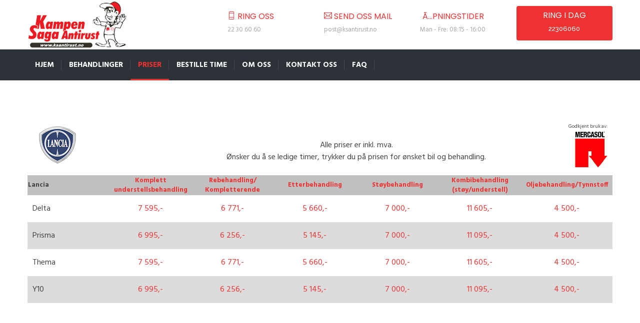

--- FILE ---
content_type: text/html; charset=utf-8
request_url: https://www.ksantirust.no/priser.aspx?bilmerke=Lancia&pc=nett
body_size: 21401
content:

<!DOCTYPE html>
<html lang="no">
<head>
	<!-- META -->
	<meta charset="utf-8">
	<meta http-equiv="X-UA-Compatible" content="IE=edge">
	<meta name="keywords" content="pris understellsbehandling, pris tectylbehandling, pris rustbeskyttelse" />
	<meta name="author" content="Thomas Kristiansen" />
	<meta name="robots" content="noindex" />
	<meta name="description" content="Se priser pÃ¥ vÃ¥re forskjellige behandlinger for din bil. " />
	<meta property="og:title" content="Priser behandling" />
	<meta property="og:description" content="Priser pÃ¥ behandling." />
	<meta property="og:image" content="http://www.ksantirust.no/images/social-image.png" />
	<meta property="og:url" content="https://www.ksantirust.no/priser.aspx" />
    <meta property="og:type" content="website" />
    <meta property="og:locale" content="nb_NO" />
    <meta name="format-detection" content="telephone=no" />
    <link rel="canonical" href="https://www.ksantirust.no/priser.aspx" />

	<!-- FAVICONS ICON -->
	<link rel="icon" href="/images/favicon.ico" type="image/x-icon" />
	<link rel="shortcut icon" type="image/x-icon" href="/images/favicon.png" />
	
	<!-- PAGE TITLE HERE -->
	<title>Priser | Kampen Saga antirust</title>
	
	<!-- MOBILE SPECIFIC -->
	<meta name="viewport" content="width=device-width, initial-scale=1">

	<!--[if lt IE 9]>
		<script src="/js/html5shiv.min.js"></script>
		<script src="/js/respond.min.js"></script>
	<![endif]-->
	
    <!-- STYLESHEETS -->
	<link rel="stylesheet" type="text/css" href="css/style.css">
	<link rel="stylesheet" type="text/css" href="css/templete.min.css">
	<link class="skin"  rel="stylesheet" type="text/css" href="css/skin/skin-1.css">


	<!-- Sporing -->
	<!-- Facebook Pixel Code -->
	<script>
        !function (f, b, e, v, n, t, s) {
            if (f.fbq) return; n = f.fbq = function () {
                n.callMethod ?
                    n.callMethod.apply(n, arguments) : n.queue.push(arguments)
            };
            if (!f._fbq) f._fbq = n; n.push = n; n.loaded = !0; n.version = '2.0';
            n.queue = []; t = b.createElement(e); t.async = !0;
            t.src = v; s = b.getElementsByTagName(e)[0];
            s.parentNode.insertBefore(t, s)
        }(window, document, 'script',
            'https://connect.facebook.net/en_US/fbevents.js');
        fbq('init', '322792738685340');
        fbq('track', 'PageView');
    </script>
	<!--noscript>
		<img height="1" width="1" style="display:none" src="https://www.facebook.com/tr?id=322792738685340&ev=PageView&noscript=1" />
	</noscript-->
	<!-- End Facebook Pixel Code -->
	
	<!-- Google tag (gtag.js) -->
	<script async src="https://www.googletagmanager.com/gtag/js?id=AW-461609825"></script>
	<script>
        window.dataLayer = window.dataLayer || [];
        function gtag() { dataLayer.push(arguments); }
        gtag('js', new Date());

        gtag('config', 'AW-461609825');
    </script>
	<!-- End Google -->
	<!-- End Sporing -->
	
</head>
<body id="bg"><div id="loading-area"></div>
<div class="page-wraper">
    <!-- header -->
    <header class="site-header header header-style-6 style-1">
        <div class="bg-white">
			<div class="container header-contant-block">
				<div class="row">
					<div class="col-lg-4">
						<div class="logo-header logo-black"><a href="index.aspx"><img src="images/logo.png" width="193" height="89" alt="logo Kampen Saga antirust"></a></div>
					</div>
					<div class="col-lg-8">
						<ul class="contact-info clearfix">
							<li>
							  <h6 class="text-primary"><em class="ti-mobile text-primary"></em> RING OSS</h6>
							  <span>22 30 60 60</span>
							</li>
							<li>
							  <h6 class="text-primary"><em class="ti-email text-primary"></em> Send oss MAIL</h6>
							  <span>post@ksantirust.no</span>
							</li>
							<li>
							 <h6 class="text-primary"><i class="fa fa-clock-o text-primary"></i> Ã…pningstider</h6>
							  <span>Man - Fre: 08:15 - 16:00</span>
							</li>
							<li> 
								<a class="site-button btn-block radius-sm text-center"> 
									<h6 class="m-a0 dis-block font-16">Ring i dag</h6>
									<p class="m-a0 text-white dis-block">22306060</p>
								</a> 
							</li>
							
						</ul>
					</div>
				</div>
			</div>
		</div>
		<!-- main header -->
        <div class="sticky-header main-bar-wraper navbar-expand-lg">
            <div class="main-bar clearfix ">
                <div class="navigation-bar">
                    <div class="container clearfix">
                        <!-- website logo -->
                        <div class="logo-header mostion"><a href="index.aspx"><img src="images/logo-white.png" width="193" height="89" alt="logo Kampen Saga antirust"></a></div>
						<!-- nav toggle button -->
						<button class="navbar-toggler collapsed navicon justify-content-end" type="button" data-toggle="collapse" data-target="#navbarNavDropdown" aria-controls="navbarNavDropdown" aria-expanded="false" aria-label="Toggle navigation">
							<span></span>
							<span></span>
							<span></span>
						</button>

                        <!-- main nav -->
    <div class="header-nav navbar-collapse collapse nav-dark justify-content-start" id="navbarNavDropdown">
        <ul class="nav navbar-nav">
            <li> <a href="index.aspx">Hjem</a></li>
            <li>
                <a>Behandlinger<i class="fa fa-chevron-down"></i></a>
                <ul class="sub-menu">
                    <li><a href="behandlinger.html">Alle behandlinger</a></li>
                    <li><a href="understellsbehandling.html">Understellsbehandling</a></li>
                    <li><a href="antirustbehandling.html">Antirustbehandling</a></li>
                    <li><a href="stoydemping.html">St&oslash;ydemping</a></li>
                    <li><a href="sandblasing.html">Sandbl&aring;sing</a></li>
                    <li> <a href="bobil.html">Bobil</a> </li>
                    <li><a href="garanti.html">Garanti</a></li>
                </ul>
            </li>
            <li class="active"><a href="bilmerker.aspx">Priser</a> </li>
            <li> <a href="timerAntirust.aspx">Bestille time</a> </li>
             <li><a href="om-oss.html">Om oss<i class="fa fa-chevron-down"></i></a>
                <ul class="sub-menu">
                    <li><a href="helse-miljo-sikkerhet.html">Helse - MiljÃ¸ - Sikkerhet</a>
                    <li> <a href="samfunnsansvar.html">Samfunnsansvar<i class="fa fa-chevron-down"></i></a>
                        <ul class="sub-menu">
                            <li><a href="policy-miljo-og-ytre-pavirkning.html">Policy - MiljÃ¸ og ytre pÃ¥virkninger</a></li>
                            <li><a href="policy-arbeidsforhold-rettigheter.html">Policy - Arbidsforhold/Rettigheter</a></li>
                            <li><a href="policy-korrupsjon-bestikkelser.html">Policy - Korrupsjon/Bestikelser</a></li>
                        </ul>
                    </li>
                </ul>
            </li>
            <li> <a href="kontakt.aspx">Kontakt oss</a> </li>
						<li> <a href="faq.html">FAQ</a> </li>
        </ul>
    </div>
    <!--main nav end-->

                    </div>
                </div>

            </div>
        </div>
        <!-- main header END -->
    </header>
    <!-- header END -->
    <!-- Content -->
    <div class="page-content">
        <!-- Breadcrumb row -->
        <!--
        <div class="breadcrumb-row">
            <div class="container">
                <ul class="list-inline">
                    <li><a href="#">Hjem</a></li>
                    <li><a href="bilmerker.aspx">Bilmerker</a></li>
                    <li>Priser</li>
                </ul>
            </div>
        </div>
        -->
        <!-- Breadcrumb row END -->
        <!-- Bilmerker area -->
        <div class="section-full content-inner bg-white">
            <div class="container">

    <div>
    <table style=" text-align:left; height:100%; width: 100%">
    <tr>
        <td colspan="2" style="text-align: left;"><img src="images/billogoer/Lancia.png" alt="Logo Lancia"/></td>
        <td  colspan="4" style="text-align: center;"><br />
                Alle priser er inkl. mva.<br/>
                &Oslash;nsker du &aring; se ledige timer, trykker du p&aring; prisen for &oslash;nsket bil og behandling.
        </td>
        <td colspan="2" style="text-align: right; font-size:x-small;">Godkjent bruk av:<br /><img src="images/logoer/mercasol_liten.png" alt="logo mercasol" height="50px"/> </td>
    </tr>
    <tr> 
    </tr>
    <tr style="background-color:Silver">
                <th style="width:150px; text-align:left; font-size:small;">Lancia</th>
                <th style="width:150px; text-align:center; font-size:small;"><a style=" text-decoration:none;" href="../infoKomplett.htm" onclick="return popup(this,'komplettbehandling')">Komplett understellsbehandling</a></th>
        <th style="width:150px; text-align:center; font-size:small;"><a style=" text-decoration:none;" href="../infoKompletterende.htm" onclick="return popup(this,'kompletterende')">Rebehandling/ Kompletterende</a></th>
         <th style="width:150px; text-align:center; font-size:small;"><a style=" text-decoration:none;" href="../infoEtterbehandling.htm" onclick="return popup(this,'kompletterende')">Etterbehandling</a></th>
                <th style="width:150px; text-align:center; font-size:small;"><a style=" text-decoration:none;" href="../infoStoy.htm" onclick="return popup(this,'st&oslash;ydemping')">St&oslash;ybehandling</a></th>
                <th style="width:150px; text-align:center; font-size:small;"><a style=" text-decoration:none;" href="../infoKombi.htm" onclick="return popup(this,'kombibehandling')">Kombibehandling (st&oslash;y/understell)</a></th>
                <th style="width:150px; text-align:center; font-size:small;"><a style=" text-decoration:none;" href="../infoOljebehandling.htm" onclick="return popup(this,'oljebehandling')">Oljebehandling/Tynnstoff</a></th>
                
               
    </tr> 
    <tr>
        <tr><td>Delta</td><td style="text-align:center"><a href=timerantirust.aspx?bil=554&jobb=1000&pc=nett>7 595,-</a></td><td style="text-align:center"><a href=timerantirust.aspx?bil=554&jobb=1005&pc=nett>6 771,-</a></td><td style="text-align:center"><a href=timerantirust.aspx?bil=554&jobb=1001&pc=nett>5 660,-</a></td><td style="text-align:center"><a href=timerantirust.aspx?bil=554&jobb=1008&pc=nett>7 000,-</a></td><td style="text-align:center"><a href=timerantirust.aspx?bil=554&jobb=1009&pc=nett>11 605,-</a></td><td style="text-align:center"><a href=timerantirust.aspx?bil=554&jobb=1002&pc=nett>4 500,-</a></td></tr><tr style="background-color:#DCDCDC;"><td>Prisma</td><td style="text-align:center"><a href=timerantirust.aspx?bil=242&jobb=1000&pc=nett>6 995,-</a></td><td style="text-align:center"><a href=timerantirust.aspx?bil=242&jobb=1005&pc=nett>6 256,-</a></td><td style="text-align:center"><a href=timerantirust.aspx?bil=242&jobb=1001&pc=nett>5 145,-</a></td><td style="text-align:center"><a href=timerantirust.aspx?bil=242&jobb=1008&pc=nett>7 000,-</a></td><td style="text-align:center"><a href=timerantirust.aspx?bil=242&jobb=1009&pc=nett>11 095,-</a></td><td style="text-align:center"><a href=timerantirust.aspx?bil=242&jobb=1002&pc=nett>4 500,-</a></td></tr><tr><td>Thema</td><td style="text-align:center"><a href=timerantirust.aspx?bil=243&jobb=1000&pc=nett>7 595,-</a></td><td style="text-align:center"><a href=timerantirust.aspx?bil=243&jobb=1005&pc=nett>6 771,-</a></td><td style="text-align:center"><a href=timerantirust.aspx?bil=243&jobb=1001&pc=nett>5 660,-</a></td><td style="text-align:center"><a href=timerantirust.aspx?bil=243&jobb=1008&pc=nett>7 000,-</a></td><td style="text-align:center"><a href=timerantirust.aspx?bil=243&jobb=1009&pc=nett>11 605,-</a></td><td style="text-align:center"><a href=timerantirust.aspx?bil=243&jobb=1002&pc=nett>4 500,-</a></td></tr><tr style="background-color:#DCDCDC;"><td>Y10</td><td style="text-align:center"><a href=timerantirust.aspx?bil=244&jobb=1000&pc=nett>6 995,-</a></td><td style="text-align:center"><a href=timerantirust.aspx?bil=244&jobb=1005&pc=nett>6 256,-</a></td><td style="text-align:center"><a href=timerantirust.aspx?bil=244&jobb=1001&pc=nett>5 145,-</a></td><td style="text-align:center"><a href=timerantirust.aspx?bil=244&jobb=1008&pc=nett>7 000,-</a></td><td style="text-align:center"><a href=timerantirust.aspx?bil=244&jobb=1009&pc=nett>11 095,-</a></td><td style="text-align:center"><a href=timerantirust.aspx?bil=244&jobb=1002&pc=nett>4 500,-</a></td></tr>
    </tr>
</table>
    </div>

            </div>
        </div>
        <!-- Bilmerker area END -->
    </div>
    <!-- Content END-->

<!-- Footer -->
    <footer class="site-footer">
        <!-- footer top part -->
        <div class="footer-top">
            <div class="container">
                <div class="row">
                    <div class="col-lg-3 col-md-6 col-sm-6 footer-col-4">
                        <div class="widget widget_about">
                            <div class="logo-footer"><img src="/images/logo-dark.png" alt="logo kampen saga antirust"></div>
                            <p><strong>Kampen Saga antirust</strong> har over 30 &aring;rs erfaring. Vi er medlem av Norsk Aniturstforening og kan behandle alle typer kj&oslash;ret&oslash;y. Vi benytter produkter fra Mercasol som er godkjent &aring; benytte p&aring; de aller fleste kj&oslash;ret&oslash;y.</p>
                            <ul class="dlab-social-icon dez-border">
                                <li><a class="fa fa-facebook" href="https://www.facebook.com/KampenSagaAntirust/"></a></li>

                            </ul>
                        </div>
                    </div>
                    <div class="col-lg-3 col-md-6 col-sm-6 footer-col-4">
                        <div class="widget recent-posts-entry">
                            <h4 class="m-b15 text-uppercase">Siste artikler</h4>
                            <div class="dlab-separator-outer m-b10">
                                <div class="dlab-separator bg-white style-skew"></div>
                            </div>
                            <div class="widget-post-bx">
                                <div class="widget-post clearfix">
                                    <div class="dlab-post-media"> <img src="/images/blog/recent-blog/pic1.jpg" alt="artikkelbilde mange sliter med stÃ¸y" width="200" height="143"> </div>
                                    <div class="dlab-post-info">
                                        <div class="dlab-post-header">
                                          <h6 class="post-title text-uppercase"><a href="https://www.abcnyheter.no/motor/bil/2020/01/25/195644376/elbilene-er-stille-utenpa-likevel-sliter-mange-eiere-med-stoy">Elbilene er stille utenp&aring; - likevel sliter mange eiere med st&oslash;y</a></h6>
                                        </div>
                                        <div class="dlab-post-meta">
                                            <ul>
                                                <li class="post-author">Av <a href="https://www.tv2.no/broom/">Broom</a></li>
                                            </ul>
                                        </div>
                                    </div>
                                </div>
                                <div class="widget-post clearfix">
                                    <div class="dlab-post-media"> <img src="/images/blog/recent-blog/pic2.jpg" alt="artikkelbilde nye biler har nesten ikke rustbeskyttelse" width="200" height="160"> </div>
                                    <div class="dlab-post-info">
                                        <div class="dlab-post-header">
                                            <h6 class="post-title text-uppercase"><a href="https://www.tv2.no/a/10794703/">Ekspert sl&aring;r alarm: Nye biler har nesten ikke rustbeskyttelse</a></h6>
                                        </div>
                                        <div class="dlab-post-meta">
                                            <ul>
                                                <li class="post-author">Av <a href="https://www.tv2.no/broom/">Broom</a></li>
                                            </ul>
                                        </div>
                                    </div>
                                </div>
                                <div class="widget-post clearfix">
                                    <div class="dlab-post-media"> <img src="/images/blog/recent-blog/pic3.jpg" alt="artikkelbilde vegsalt fÃ¸rer til store skader" width="200" height="160"> </div>
                                    <div class="dlab-post-info">
                                        <div class="dlab-post-header">
                                            <h6 class="post-title  text-uppercase"><a href="https://www.nrk.no/vestland/_-saltet-et-opp-bilen-1.13821592">Sj&aring; korleis vegsaltet f&oslash;rer til store skadar p&aring; bilane</a></h6>
                                        </div>
                                        <div class="dlab-post-meta">
                                            <ul>
                                                <li class="post-author">By <a href="https://www.nrk.no">NRK</a></li>
                                            </ul>
                                        </div>
                                    </div>
                                </div>
                            </div>
                        </div>
                    </div>
                    <div class="col-lg-3 col-md-6 col-sm-6 footer-col-4">
                        <div class="widget widget_services">
                            <h4 class="m-b15 text-uppercase">V&aring;re tjenester</h4>
                            <div class="dlab-separator-outer m-b10">
                                <div class="dlab-separator bg-white style-skew"></div>
                            </div>
                            <ul>
                                <li><a href="understellsbehandling.html">Understellsbehandling</a></li>
                                <li><a href="understellsbehandling.html">Rustbeskyttelse</a></li>
                                <li><a href="understellsbehandling.html">Antirustbehandling</a></li>
                                <li><a href="stoydemping.html">St&oslash;ydemping</a></li>
                                <li><a href="sandblasing.html">Sandbl&aring;sing</a></li>
                            </ul>
                        </div>
                    </div>
                    <div class="col-lg-3 col-md-6 col-sm-6 footer-col-4">
                        <div class="widget widget_getintuch">
                            <h4 class="m-b15 text-uppercase">Kontakt oss</h4>
                            <div class="dlab-separator-outer m-b10">
                                <div class="dlab-separator bg-white style-skew"></div>
                            </div>
                            <ul>
                              <li><i class="ti-location-pin"></i><strong>adresse</strong>&Oslash;stre Aker vei 209 - 0975 Oslo</li>
                              <li><i class="ti-mobile"></i><strong>Telefon</strong>22 30 60 60</li>
								
                                <li><i class="ti-email"></i><strong>email</strong>post@ksantirust.no</li>
                            </ul>
                        </div>
                    </div>
                </div>
            </div>
        </div>
        <!-- footer bottom part -->
        <div class="footer-bottom footer-line">
            <div class="container">
                <div class="row">
                    <div class="col-lg-4 col-md-4 text-left">
						<span>Â© Copyright 2020</span>
					</div>
					<div class="col-lg-4 col-md-4 text-center">
						<span> Design By KSAntirust </span>
					</div>
					<div class="col-lg-4 col-md-4 text-right ">
                        <a href="/personvern.html">Personvern</a>
						<a href="/om-oss.html">Om oss</a>
						<a href="/faq.html">FAQs</a>
						<a href="/kontakt.aspx">Kontakt oss</a>
					</div>
                       
                </div>
            </div>
        </div>
    </footer>
    <!-- Footer END-->

    <!-- scroll top button -->
    <button class="scroltop fa fa-arrow-up" ></button>
</div>
<!-- JavaScript  files ========================================= -->
<script src="js/jquery.min.js"></script><!-- JQUERY.MIN JS -->
<script src="plugins/bootstrap/js/popper.min.js"></script><!-- BOOTSTRAP.MIN JS -->
<script src="plugins/bootstrap/js/bootstrap.min.js"></script><!-- BOOTSTRAP.MIN JS -->
<script src="plugins/bootstrap-select/bootstrap-select.min.js"></script><!-- FORM JS -->
<script src="plugins/bootstrap-touchspin/jquery.bootstrap-touchspin.js"></script><!-- FORM JS -->
<script src="plugins/imagesloaded/imagesloaded.js"></script><!-- IMAGESLOADED -->
<script src="js/custom.min.js"></script><!-- CUSTOM FUCTIONS  -->
    <!-- fast youtube -->
</body>
</html>


--- FILE ---
content_type: text/css
request_url: https://www.ksantirust.no/css/templete.min.css
body_size: 19989
content:
.top-btn a{background:#f0ba22;border:10px solid #2d313a;width:65px;height:65px;display:block;margin:0 auto;color:#fff;text-align:center;line-height:45px;font-size:20px;-o-transform:rotate(45deg);-moz-transform:rotate(45deg);-webkit-transform:rotate(45deg);transform:rotate(45deg);margin:-62px auto 0}.top-btn a i{-o-transform:rotate(-45deg);-moz-transform:rotate(-45deg);-webkit-transform:rotate(-45deg);transform:rotate(-45deg)}.no-skew .social-bx.list-inline.pull-left{margin-left:0}@media only screen and (max-width:767px){.no-skew .social-bx.list-inline.pull-left{display:none}}.overlay-bg{background-image:url(https://www.ksantirust.no/images/overlay/rrdiagonal-line.png)}.header-style-6{margin-bottom:0}.header-style-6 .header-nav.navbar-collapse ul{float:left}.header-style-6 .mostion{display:none}.header-style-6 .main-bar{background:#fff}.header-style-6 .header-nav .nav>li>a{padding:25px 15px}.header-style-6 .top-bar{padding:0}.header-style-6.style-1 .top-bar{background-color:#fff;border-bottom:1px solid #e8e8e8}.header-style-6.style-1 .social-line li a{border:0;padding:0;color:#727272}.navigation-bar{background-color:#2d3239}.navigation-bar .navbar-nav>li>a{color:#fff}.header-style-6.style-1 .header-nav .nav>li.active>a:before,.header-style-6.style-1 .header-nav .nav>li:hover>a:before{bottom:0;content:"";height:3px;position:absolute;width:100%;left:0}.header-style-6.style-1 .contact-info h6{color:#000;font-weight:400;text-transform:uppercase}.header-style-6.style-1 .contact-info .site-button h6{color:#fff}.header-style-6.style-1 .contact-info span{font-size:13px;color:#a7a7a7}.header-style-6.style-1 .header-nav .nav>li>a{padding:20px 15px}.header-style-6.style-1 .header-nav .nav>li>a:after{background-color:#4a4a4a;bottom:20px;content:"";height:20px;margin-top:-10px;position:absolute;right:0;top:50%;width:1px}.navigation-bar .navbar-nav>li>a{font-weight:700;font-size:15px}.header-style-6.dark .main-bar{background:#263247}.header-style-6.dark .top-bar{border-bottom:1px solid #253147;background-color:#1b273d}.header-style-6.dark .social-line li a{border-color:#253147}.contact-info{margin:0;padding:12px 0}.contact-info li{list-style:none;width:25%;float:left;padding:11px 0}.contact-info li:last-child{padding:0}.contact-info h6{font-size:16px;margin:0 0 5px 0}.contact-info li i{margin-right:5px;font-size:18px}.social-line li{display:inline-block;float:left;margin-left:-1px}.header-style-6 .fa-chevron-down{display:none}.header-style-6 .social-line li a{color:#ababab;border:1px solid;border-color:#e3e3e3;border-width:0 1px;height:45px;line-height:45px;padding:0 15px;display:inline-block;min-width:45px;cursor:pointer}.header-style-6 .top-bar{border-bottom:1px solid #e3e3e3;background-color:#f5f5f5}.nav-block{background-color:#fff;box-shadow:0 0 5px 0 #a0a0a0;margin-bottom:0;position:relative}@media only screen and (max-width:1280px){.header-style-6.style-1 .site-button text{font-size:13px}.contact-info li .site-button{font-size:13px}}@media only screen and (max-width:991px){.header-style-6 .header-contant-block{display:none}.header-style-6{margin-bottom:0}.header-style-6 .nav-block{box-shadow:none}.header-style-6 .header-nav.navbar-collapse ul{float:none}.header-style-6 .mostion{display:table}.header-style-6 .top-bar .container{padding-left:15px;padding-right:15px}.header-style-6 .header-nav .nav>li>a{padding:12px 15px}.header-style-6 .fa-chevron-down{display:block}}@media only screen and (max-width:991px){.header-style-6 .nav-dark.header-nav .nav>li>a{color:#fff}.header-style-6.style-1 .navbar-toggle span{background:#fff}.header-style-6.style-1 .header-nav .nav>li.active>a:before,.header-style-6.style-1 .header-nav .nav>li:hover>a:before,.header-style-6.style-1 .header-nav .nav>li>a:after{content:none}.header-style-6.style-1 .header-nav .nav>li>a{padding:15px}.navigation-bar .navbar-nav>li>a{font-weight:400}}@media only screen and (max-width:767px){.header-style-6.style-1 .top-bar{display:none}}.about-us{min-height:700px}.service-head{margin-bottom:20px;margin-top:-46px;padding:15px 0;position:relative;z-index:1}.service-head:after{background:inherit;content:"";height:37px;left:-18px;margin-top:-19px;position:absolute;top:50%;-o-transform:rotate(-45deg);-moz-transform:rotate(-45deg);-webkit-transform:rotate(-45deg);transform:rotate(-45deg);width:37px;z-index:-1}.service-head:before{background:inherit;content:"";height:37px;right:-18px;margin-top:-19px;position:absolute;top:50%;-o-transform:rotate(-45deg);-moz-transform:rotate(-45deg);-webkit-transform:rotate(-45deg);transform:rotate(-45deg);width:37px;z-index:-1}.service-carousel .date{position:absolute;right:0;padding:1px 5px;color:#000;top:-26px}.testimonial-section{position:relative;z-index:1}.testimonial-section:after{background:#2d3239 none repeat scroll 0 0;content:"";height:100%;right:50%;position:absolute;top:0;width:100%;z-index:-1}.testimonial-section .col-md-6{padding-left:30px;padding-right:30px}.testimonial-section .row{margin-left:-30px;margin-right:-30px}.testimonial-7 .testimonial-text{border:2px solid #e6e6e6;padding:18px}.testimonial-7 .testimonial-pic{box-shadow:0 0 0 2px #e6e6e6;width:70px;height:70px}.testimonial-7 .testimonial-text p{font-size:16px;line-height:30px}.testimonial-7 .info p{display:inline-block;position:relative;top:-10px;padding:0 10px}.bg-black-1{background-color:#2d3239}.blog-info{background-color:rgb(0 0 0 / .9);left:0;list-style:outside none none;margin:0;padding:7px 15px;position:absolute;top:-34px;width:100%}.blog-info li{display:inline-block;padding:0 5px 0 5px;line-height:14px;border-right:1px solid}.blog-info li a:hover,.blog-info li:hover{color:#fff}.testimonial-2 .testimonial-text.bg-primary::after{border-top-color:#fdc716}.testimonial-text.bg-primary{background:#fdc716}.about-service .icon-bx-wraper{border:none}.about-service .icon-bx-wraper:nth-child(2){margin-top:-40px}.about-service{margin-top:-150px}@media only screen and (max-width:1280px){.blog-info li{font-size:13px}.service-head{font-size:15px}}@media only screen and (max-width:991px){.about-img{display:none}.get-a-quote{text-align:center}.get-a-quote .pull-right{width:100%;padding:10px 0}.get-a-quote{padding-top:20px;padding-bottom:20px}.testimonial-section:after{left:0;right:0}.testimonial-section .testimonial-title{color:#fff}.testimonial-section{color:#fff}.testimonial-section .col-md-6{padding-left:15px;padding-right:15px}.testimonial-section .row{margin-left:-15px;margin-right:-15px}}@media only screen and (max-width:767px){.about-us{padding-top:20px}.dlab-service{padding:30px 15px}.dlab-service .service-carousel{margin-top:0}.testimonial-section:after{content:none}.footer-bottom .text-left,.footer-bottom .text-right{text-align:center}}.skew-content-box ul li a{color:#fff;font-size:14px;width:auto;padding:0 10px;line-height:24px}.skew-content-box{display:inline;left:-1px;padding:5px 20px;position:absolute;top:-15px;width:auto}.skew-content-box:after{background-color:inherit;content:"";height:100%;position:absolute;right:-10px;top:0;-o-transform:skewX(20deg);-moz-transform:skewX(20deg);-webkit-transform:skewX(20deg);transform:skewX(20deg);width:20px;z-index:1}.dlab-form .form-control{background:#dde3ec;height:44px}.dlab-form .form-group{margin-bottom:15px}@media only screen and (max-width:991px){.skew-content-box{padding:5px}.skew-content-box ul li a{margin-right:3px;font-size:13px}.dlab-social-icon{margin:0}.skew-content-box ul li a{padding:5px}}@media only screen and (max-width:767px){.our-service .service-box{margin-bottom:30px}.our-service{margin-top:50px}.hidden-sm-down{display:none}}@media only screen and (max-width:1024px){.footer-fixed .site-footer{position:unset}}.testimonial-6 .quote-left:before{left:15px}.testimonial-6 .quote-left:before,.testimonial-6 .quote-right:after{color:#b5b5b5;font-size:18px}.testimonial-6 .testimonial-text{padding:25px 35px 70px 40px}.testimonial-6 .testimonial-pic{position:absolute;right:20px;top:-50px;z-index:2}.testimonial-6 .quote-left:before,.testimonial-6 .quote-right:after{color:#b5b5b5;font-size:18px}.testimonial-6 .quote-left:before{left:15px}.testimonial-6 .quote-right:after{right:15px;bottom:20px;top:auto}.site-footer .widget_getintuch{padding-top:0}.content-inner{padding-top:70px;padding-bottom:40px}.content-inner-1{padding-top:70px;padding-bottom:70px}.content-inner-2{padding-top:70px;padding-bottom:0}.inner-head{margin-bottom:25px}@media only screen and (max-width:767px){.content-inner-2{padding-bottom:0;padding-top:30px}.content-inner-1{padding-bottom:30px;padding-top:30px}.content-area{padding-top:30px}.page-content{padding-bottom:30px}.footer-top{padding-top:30px}.site-footer .widget{margin-bottom:25px}.section-full:last-child{margin-bottom:-30px}.content-inner{padding-bottom:20px;padding-top:30px}.section-head{margin-bottom:25px}.testimonial-section{padding-top:30px}.section-head p{padding-top:0}.h3{font-size:28px;margin-top:10px}.about-service .icon-bx-wraper:nth-child(2){margin-top:0}.side-bar{margin-bottom:30px}.dlab-post-title .post-title{margin-top:10px}.title-head{display:none}.testimonial-section h2{color:#fff}}.bg-primary a:hover{color:#fff}.dlab-social-icon.dlab-social-icon-lg li a{color:#fff;font-size:14px;height:35px;line-height:34px;padding:0;width:35px}.dlab-social-icon-lg.dlab-social-icon li{display:inline-block;font-size:12px;padding:0}.dlab-social-icon-lg.dlab-social-icon.border li a{border:1px solid rgb(255 255 255 / .05)}.contact-style-1 input{height:50px}.contact-style-1 .site-button{height:50px;width:100%}.contact-style-1 .form-control{padding:10px 20px}.contact-style-1 .form-control:focus,.contact-style-1 .form-control:hover{border-color:silver}.contact-style-1 h2{margin-top:0}.contact-style-1 .border-1{border:1px solid #eee}.contact-style-1 .dlab-social-icon-lg{border-top:1px solid #eee;padding-top:20px;text-align:left;width:100%;margin:0}.contact-style-1 .dlab-social-icon-lg a{text-align:center}.contact-style-1 .dlab-social-icon-lg li a:hover{background:#fff;color:#000;border:1px solid #eee}.contact-style-1 .form-group{margin-bottom:25px}.dlab-media.dlab-media-left .dlab-social-icon li{display:block;margin:3px 0}.dlab-media.dlab-media-right .dlab-social-icon li{display:block;margin:3px 0}.box-services{display:flex}.box-services-content{display:table-cell;vertical-align:middle;align-self:center}.sticky-top{position:sticky;top:100px}@media only screen and (max-width:1280px){.header-nav .nav.nav-style>li>a{padding:12px 10px 10px;font-size:14px}}@media only screen and (max-width:1024px){.header-nav .nav.nav-style>li.active:after{content:none}.header-nav .nav.nav-style>li>a{padding:12px 8px 10px}.site-header .navbar-nav.nav-style>li>a{font-size:14px;padding:34px 10px}.header-nav .nav.nav-style>li{padding:0}}@media only screen and (max-width:991px){.header-style-5 .header-nav .nav>li>a{color:#777}.site-header .navbar-nav.nav-style>li>a{font-size:14px;padding:12px 15px}.site-header .navbar-nav.nav-style>li>a{padding:12px 15px}}.faqs-form textarea,.form-group textarea{height:120px}.section-head h2{font-size:30px;margin-bottom:10px;line-height:30px}.dlab-post-meta .post-author a{color:#7f7f7f}.get-a-quote h2{line-height:30px}.faqs-form{z-index:99}.bg-primary{color:#fff}.bg-white>.blog-post.blog-md.date-style-2,.blog-page-content .dlab-full-blog .blog-post{margin-bottom:0}.full-blog-dark .blog-post.date-style-2 .dlab-post-info{padding-bottom:0}.list-inline li{display:inline}.blog-page-content .post{padding-left:10px;padding-right:10px}.blog-page-content .dlab-full-blog .dlab-post-text,.full-blog-dark .dlab-full-blog .dlab-post-text{margin-bottom:30px}.blog-page-content .post .dlab-box{margin-bottom:20px}.overlay-bx.overlay-primary-dark,.sticky-top{z-index:1}.dlab-post-meta .post-author,.dlab-post-meta .post-date{font-size:14px}@media only screen and (max-width:768px){.bg-black-1.testimonial-section .testimonial-title{color:#fff}.blog-post.blog-md.date-style-2 .dlab-post-title .post-title{display:-webkit-inline-flex}.blog-post.blog-md.date-style-2 .dlab-post-media{width:100%}.header-nav .nav>li>a{padding:12px 15px}}@media only screen and (max-width:600px){.footer-bottom .text-center,.footer-bottom .text-left,.footer-bottom .text-right{text-align:center!important}.blog-info{top:-60px}}@media only screen and (max-width:360px){.testimonial-7 .info p{top:0}.blog-info{top:-35px}}.car-services .section-head{margin-bottom:0}.car-part-list ul{margin-bottom:0}.car-part-list ul li{border:1px solid #dedede;padding:5px 10px;display:inline-block}.car-services .dlab-post-title p{margin-bottom:15px;font-family:roboto}.car-services .dlab-post-title .post-title{font-size:18px;font-weight:600;text-transform:uppercase}.car-services .icon-bx-wraper{background-color:#fff;transition:all .5s;-ms-transition:all .5s;-webkit-transition:all .5s;-o-transition:all .5s;-moz-transition:all .5s}.car-services .icon-bx-wraper:hover *{color:#fff}.list-services li{float:left;list-style:none;width:33.33%;padding:5px 0}@media only screen and (max-width:1024px){.list-services li{width:50%}}@media only screen and (max-width:768px){.list-services li{width:33.33%}}@media only screen and (max-width:360px){.list-services li{width:100%}}.dlab-box .bg-primary .dlab-title a{color:#fff}.header-style-7 .top-bar{padding:5px 0}.header-style-7 .logo-header{border-right:1px solid rgb(0 0 0 / .1);height:20px;padding:12px 30px 12px 0;width:200px}.header-style-7 .header-nav .nav>li>a{padding:26px 10px}.header-style-7 .top-bar ul li span{color:rgb(255 255 255 / .8)}.service-style1{margin-top:-120px}.service-style1 .icon-bx-wraper{padding:60px}.service-style1 .top-title{color:#888;text-transform:uppercase;font-size:14px;margin-bottom:10px;margin-top:20px}.service-style1 .icon-bx-wraper{position:relative;background-color:#f3f3f3;transition:all .5s}.service-style1.active .icon-bx-wraper,.service-style1:hover .icon-bx-wraper{background-color:rgb(0 0 0 / .6);transition:all .5s}.service-style1.active .icon-bx-wraper .top-title,.service-style1:hover .icon-bx-wraper .top-title{color:#fff}.service-style1.active .icon-bx-wraper .site-button,.service-style1:hover .icon-bx-wraper .site-button{color:#fff}.testimonial-8 .testimonial-text p{font-size:22px;line-height:34px;color:#555}.testimonial-8 .quote-left:before{font-size:70px;top:0}.testimonial-8 .testimonial-text{padding:120px 0 20px}.testimonial-8 .testimonial-pic{position:absolute;right:0;bottom:0}.testimonial-8 .testimonial-name{font-size:22px;margin-bottom:5px}.testimonial-8 .testimonial-position{font-size:18px;font-weight:500;color:rgb(0 0 0 / .5)}.video-box{position:relative}.about-box .section-head h2{font-size:36px;line-height:46px}footer.footer-white .widget_getintuch b,footer.footer-white .widget_getintuch i,footer.footer-white .widget_getintuch strong,footer.footer-white h1,footer.footer-white h1 a,footer.footer-white h2,footer.footer-white h2 a,footer.footer-white h3,footer.footer-white h3 a,footer.footer-white h4,footer.footer-white h4 a,footer.footer-white h5,footer.footer-white h5 a,footer.footer-white h6,footer.footer-white h6 a{color:#333}.footer-white .footer-bottom,.footer-white .footer-top{background:#fff}.footer-white .footer-bottom{border-top:1px solid rgb(0 0 0 / .1)}footer.footer-white .dlab-post-meta a,footer.footer-white .dlab-post-meta ul li,footer.footer-white .footer-bottom,footer.footer-white .footer-bottom a,footer.footer-white .widget_getintuch li,footer.footer-white .widget_meta ul li a,footer.footer-white .widget_meta ul li:before,footer.footer-white .widget_nav_menu li a,footer.footer-white .widget_nav_menu ul li:before,footer.footer-white .widget_services ul li a,footer.footer-white .widget_services ul li:before,footer.footer-white p,footer.footer-white strong{color:#666}footer.footer-white .dlab-social-icon li a{color:#333;border:1px solid rgb(0 0 0 / .1);padding:0;line-height:28px;font-size:15px;width:30px;height:30px;border-radius:4px}@media only screen and (max-width:1200px){.header-style-7 .logo-header{padding:10px 20px 10px 0;width:160px}.header-style-7 .header-nav .nav>li>a{padding:20px 10px;font-size:14px}}@media only screen and (max-width:991px){.header-style-7 .navbar-toggler{margin:23px 0 15px 15px}.service-style1{margin-top:-50px}.service-style1 .icon-bx-wraper{padding:30px 20px}.video-box img{width:100%}}@media only screen and (max-width:761px){.header-style-7 .top-bar{display:none}.service-style1{margin-top:30px}.about-box .section-head h2{font-size:30px;line-height:40px}.header-style-7 .logo-header{height:60px}}@media only screen and (max-width:591px){.about-box .section-head h2{font-size:24px;line-height:34px}}.service-style2 .dlab-media img{width:100%}.service-style2 .icon-content{background-color:#fff;padding:30px 30px 20px;margin:-50px 20px 0;z-index:99;position:relative}.new-tag{background-color:red;padding:3px 6px;color:#fff;font-family:roboto;font-weight:400;font-size:12px;border-radius:4px;line-height:14px;margin-top:2px;margin-bottom:2px;margin-left:10px}[type=button]:focus,button:focus{outline:0}.widget_getintuch li{font-size:15px}.site-footer .widget_getintuch b,.site-footer .widget_getintuch strong{color:#d8d8d8}@media (min-width:1200px){.container{max-width:1200px}}@media only screen and (max-width:1024px){.logo-header{width:170px}.about-box .section-head{margin-bottom:25px}.about-box .section-head h2{font-size:24px;line-height:34px}}@media only screen and (max-width:991px){.navicon{z-index:99}.site-header.header-style-6.style-1 .navicon span{background-color:#fff}.dlab-bnr-inr .dlab-bnr-inr-entry p{margin-bottom:0}.blog-md{display:block}.blog-md .dlab-post-media{max-width:100%;min-width:100%}.blog-md .dlab-post-media{margin-right:0}.blog-md .dlab-post-title .post-title{margin-top:15px}}@media only screen and (max-width:591px){.logo-header{width:150px}.dlab-bnr-inr .dlab-bnr-inr-entry p{font-size:14px;line-height:22px}.dlab-bnr-inr .dlab-bnr-inr-entry h1{font-size:32px;margin-bottom:15px}.blog-md .dlab-post-title .post-title{margin-top:0}.blog-page-content .dlab-full-blog .dlab-post-text{margin-bottom:15px}}@media only screen and (max-width:1200px){.icon-bx-wraper.service-box2{padding:50px 15px 30px 15px}}.head-style-2 .title{font-size:40px;font-weight:500;line-height:1.2;font-family:Roboto}.section-head.head-style-2 p{font-size:16px;padding-top:0;font-weight:400}.icon-bx-wraper.service-box2{background:#fff;box-shadow:0 15px 30px 0 rgb(0 0 0 / .05);border:0;padding-top:50px;padding-bottom:40px;border-bottom:3px solid #ee3131;transition:all .5s;-moz-transition:all .5s;-webkit-transition:all .5s;-ms-transition:all .5s;-o-transition:all .5s}.icon-bx-wraper.service-box2:hover{transform:translateY(-15px);-moz-transform:translateY(-15px);-ms-transform:translateY(-15px);-o-transform:translateY(-15px);-webkit-transform:translateY(-15px)}.service-box-list{padding:0;margin:0;list-style:none}.service-box-list li{position:relative;padding:15px 40px 15px 50px;font-size:20px;font-family:Roboto;font-weight:400;border-bottom:1px solid rgb(0 0 0 / .1)}.service-box-list li i{font-size:35px;line-height:35px;position:absolute;left:0;top:12px}.blog-post.post-style-1{background:#fff;border-radius:4px;overflow:hidden;box-shadow:0 0 20px 0 rgb(0 0 0 / .1)}.blog-post.post-style-1 .dlab-post-info{padding:30px}.blog-post.post-style-1 .dlab-post-meta{border-bottom:1px solid rgb(0 0 0 / .1);padding-bottom:12px;position:relative}.blog-post.post-style-1 .post-title{margin-top:20px;margin-bottom:5px;font-weight:600;line-height:34px}.site-button-link.style1{font-family:roboto;text-transform:capitalize}.site-button-link.style1 i{height:35px;width:35px;line-height:35px;color:#fff;margin-left:0;margin-right:10px;text-align:center;background-color:#ee3131}.service-box3{background:#fff;box-shadow:0 15px 30px 0 rgb(0 0 0 / .1);transition:all .5s;-moz-transition:all .5s;-webkit-transition:all .5s;-o-transition:all .5s;-ms-transition:all .5s}.service-box3:hover{transform:translateY(-10px);-moz-transform:translateY(-10px);-webkit-transform:translateY(-10px);-ms-transform:translateY(-10px);-o-transform:translateY(-10px)}.service-box3 .dlab-info{padding:30px;border-bottom:3px solid #ee3131}@media only screen and (max-width:767px){.head-style-2 .title{font-size:28px}}

--- FILE ---
content_type: text/css
request_url: https://www.ksantirust.no/css/skin/skin-1.css
body_size: 2300
content:
.bg-primary,.car-services .icon-bx-wraper:hover,.date-style-2 .post-date,.date-style-3.skew-date .post-date,.date-style-3.skew-date .post-date:before,.dlab-separator.style-skew[class*=style-]:after,.dlab-separator.style-skew[class*=style-]:before,.footer-line:after,.header-style-6.style-1 .header-nav .nav>li.active a:before,.header-style-6.style-1 .header-nav .nav>li:hover>a:before,.overlay-primary-dark:after,.overlay-primary-middle:after,.scroltop.style5:after,.service-style1.active .icon-bx-wraper .site-button,.service-style1:hover .icon-bx-wraper .site-button,.site-button,.skew-angle:after,.tag-new,.testimonial-1 .quote-left:before,.testimonial-2 .quote-left:before,.widget-title:after{background-color:#ee3131}.active>.site-button,.bg-primary-dark,.site-button:active,.site-button:focus,.site-button:hover,a.bg-primary:hover{background-color:#fe4141}.breadcrumb-row ul li a,.dlab-post-meta i,.header-nav .nav>li .sub-menu li:hover>a,.header-nav .nav>li.active>a,.header-nav .nav>li:hover>a,.icon-bx-wraper .icon-content .text-primary,.nav-dark.header-nav .nav>li .sub-menu li:hover>a,.post-author a:hover,.primary li:before,.testimonial-1 .testimonial-position,.testimonial-2 .testimonial-position,.testimonial-3 .quote-left:before,.testimonial-3 .testimonial-position,.testimonial-4 .testimonial-name:after,.testimonial-8 .quote-left:before,.text-primary,.widget.widget_services li a:hover,.widget_services.style-2 ul li.active a,.widget_services.style-2 ul li.active:before,.widget_services.style-2 ul li:hover a,.widget_services.style-2 ul li:hover:before,[class*=bg-] .nav-dark.header-nav .nav>li.active>a,[class*=bg-] .nav-dark.header-nav .nav>li:hover>a,a,button.scroltop,footer a:active,footer a:focus,footer a:hover,footer h1 a,footer h2 a,footer h3 a,footer h4 a,footer h5 a,footer h6 a,footer p a,h1 a:hover,h2 a:hover,h3 a:hover,h4 a:hover,h5 a:hover,h6 a:hover{color:#ee3131}.icon-bx-wraper.service-box2,.navbar-toggle,.service-box3 .dlab-info,.service-style1.active .icon-bx-wraper .site-button,.service-style1:hover .icon-bx-wraper .site-button,.testimonial-4 .testimonial-pic,.testimonial-4 [class*=quote-],.testimonial-4:after,button.scroltop{border-color:#ee3131}.bg-secondry{background-color:#2d3239}.text-secondry{color:#2d3239}a.text-primary:hover{color:#fe4141!important}.text-primary{color:#ee3131!important}.bg-primary{background-color:#ee3131!important}a.bg-primary:focus,a.bg-primary:hover{background-color:#fe4141!important}.lg-sub-html{background-color:#ee3131}